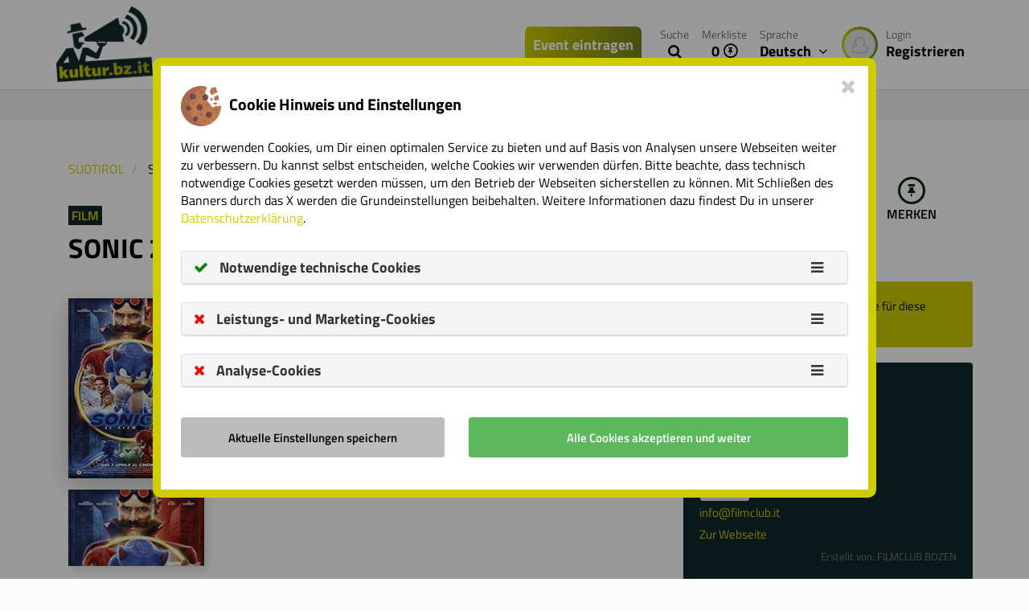

--- FILE ---
content_type: text/html; charset=UTF-8
request_url: https://kultur.bz.it/de/veranstaltung/sonic-2-il-film-e55536
body_size: 19134
content:
<!DOCTYPE html>
<html lang="de">
<head>
    <!-- Google Tag Manager -->
    <script>
        var googletag = googletag || {};
        googletag.cmd = googletag.cmd || [];
    </script>

            <script>
            window.slcdata = {
                siteid: 'SLC-SFN2YGYQ',
                ui: '713d11fa-e122-43e1-af87-feceb987c944',
                uie: null,
                lat:null,
                lng:null
            };
        </script>
        <script async src="https://stol.it/js/ads/v2/dlab.js"></script>
    
    
    <!-- End Google Tag Manager -->
    <!-- Basic Page Needs
    –––––––––––––––––––––––––––––––––––––––––––––––––– -->
        <meta name="csrf-token" content="x9gcZWD4TGmMhV0pN4hRRmxu9x6aVaquhVsaDtxt"/>
            <meta charset="utf-8">
        <meta http-equiv="Content-Type" content="text/html; charset=utf-8"/>
        <title>&#5125; Sonic 2: Il film - Meran - Alle Termine</title>
        <meta name="title" content="&#5125; Sonic 2: Il film - Meran - Alle Termine">
        <meta name="description" content="Sonic 2: Il film, Meran &#10004; Film &#10004; Alle Termine &amp; Ticketinformationen: US/JP 2022, Jeff Fowler, 122 Min. Mit Animazione. italienisch">
        <meta name="robots" content="index, follow">
        <!--awin-->
        <meta name="verification" content="f2ceb1eabb6e41bc2f7d9e64180e0f97" />
        
        <meta property="fb:app_id" content="1808192155944697"/>
        <meta property="og:type" content="website"/>
        <meta property="og:description" content="Sonic 2: Il film, Meran &#10004; Film &#10004; Alle Termine &amp; Ticketinformationen: US/JP 2022, Jeff Fowler, 122 Min. Mit Animazione. italienisch"/>
        <meta property="og:title" content=" Sonic 2: Il film - Meran - Alle Termine"/>
        <meta property="og:url" content="https://kultur.bz.it/de/veranstaltung/sonic-2-il-film-e55536"/>
        <meta property="og:locale" content="de"/>
        
        <meta property="og:image" content="https://sl-1.cdn.suedtirol.live/pics/551145/sonic_2_il_film_meran_suedtirol_l.jpg"/>
        
        <meta name="msvalidate.01" content="25A586220B50740507C8DBADF4E574A5"/>
        <meta name="google-site-verification" content="RqOlYO-87bmYR489nfy1IaQwm5kZcCbcN2E6XNWmiF0"/>
        
        
        
        
        
                                    
                                                                                                                        <link rel="alternate" hreflang="de" href="https://kultur.bz.it/de/veranstaltung/sonic-2-il-film-e55536"/>
                                                                                                        <link rel="alternate" hreflang="x-default" href="https://kultur.bz.it/de/veranstaltung/sonic-2-il-film-e55536" />
                                                                                        
                                                                                                                                                                                                        
                                                                                                                        <link rel="alternate" hreflang="it" href="https://kultur.bz.it/it/evento/sonic-2-il-film-e55536"/>
                                                                                                                                            
                                            
                                            
                                        
    <!-- Favicon
 –––––––––––––––––––––––––––––––––––––––––––––––––– -->
        <link rel="shortcut icon" href="https://cdn.suedtirol.live/kbz/assets/favicon2.ico"/>
    
    <!-- critical CSS for first render speed -->
    <style>
        @charset "UTF-8";@font-face{font-family:'Titillium Web';font-style:italic;font-weight:400;src:url(https://fonts.gstatic.com/s/titilliumweb/v9/NaPAcZTIAOhVxoMyOr9n_E7fdMbWD6xT.ttf) format('truetype')}@font-face{font-family:'Titillium Web';font-style:italic;font-weight:700;src:url(https://fonts.gstatic.com/s/titilliumweb/v9/NaPFcZTIAOhVxoMyOr9n_E7fdMbetIlDYZyZ.ttf) format('truetype')}@font-face{font-family:'Titillium Web';font-style:normal;font-weight:400;src:url(https://fonts.gstatic.com/s/titilliumweb/v9/NaPecZTIAOhVxoMyOr9n_E7fdMPmCA.ttf) format('truetype')}@font-face{font-family:'Titillium Web';font-style:normal;font-weight:600;src:url(https://fonts.gstatic.com/s/titilliumweb/v9/NaPDcZTIAOhVxoMyOr9n_E7ffBzCGItzZg.ttf) format('truetype')}@font-face{font-family:'Titillium Web';font-style:normal;font-weight:700;src:url(https://fonts.gstatic.com/s/titilliumweb/v9/NaPDcZTIAOhVxoMyOr9n_E7ffHjDGItzZg.ttf) format('truetype')}.sl-icon,button{text-transform:none}body{color:#000}.btn,.input-group-addon,img{vertical-align:middle}.clearfix:after,.container:after,.modal-footer:after,.modal-header:after,.row:after{clear:both}html{font-family:sans-serif;-ms-text-size-adjust:100%;-webkit-text-size-adjust:100%}header,nav{display:block}a{background-color:transparent;color:#cdcc00;text-decoration:none}h1{margin:.67em 0}img{border:0}textarea{overflow:auto}button,input,textarea{color:inherit;font:inherit;margin:0}.sl-icon{font-style:normal}button{overflow:visible;-webkit-appearance:button}button::-moz-focus-inner,input::-moz-focus-inner{border:0;padding:0}.btn,.form-control{background-image:none}*,:after,:before{box-sizing:border-box}html{font-size:10px}body{font-family:"Titillium Web",sans-serif;margin:0;font-size:16px;line-height:1.428571429;background-color:#fbfbfb}button,input,textarea{font-family:inherit;font-size:inherit;line-height:inherit}.list-inline>li,label{display:inline-block}.img-circle{border-radius:50%}h1,h2,h5{font-family:inherit;font-weight:700;line-height:1.1;color:inherit}h1,h2{margin-top:22px;margin-bottom:11px}p{margin:0 0 11px}h1{font-size:54px}h2{font-size:36px}h5{margin-top:11px;margin-bottom:11px;font-size:18px}.list-inline{padding-left:0;list-style:none;margin-left:-5px}.text-right{text-align:right}.btn,.input-group-addon,.text-center{text-align:center}ul{margin-top:0;margin-bottom:11px}ul ul{margin-bottom:0}.list-inline>li{padding-left:5px;padding-right:5px}.btn,label{font-weight:600}.container:after,.container:before,.row:after,.row:before{display:table;content:" "}.container{margin-right:auto;margin-left:auto;padding-left:15px;padding-right:15px}@media (min-width:1200px){.container{max-width:1170px}}.row{margin-left:-15px;margin-right:-15px}.col-lg-10,.col-lg-12,.col-md-12,.col-md-3,.col-md-6,.col-sm-12{position:relative;min-height:1px;padding-left:15px;padding-right:15px}@media (min-width:768px){.col-sm-12{float:left;max-width:100%;width:100%}}@media (min-width:992px){.col-md-12,.col-md-3,.col-md-6{float:left}.col-md-3{max-width:25%;width:100%}.col-md-6{max-width:50%;width:100%}.col-md-12{max-width:100%;width:100%}}@media (min-width:1200px){.col-lg-10,.col-lg-12{float:left}.col-lg-10{max-width:83.3333333333%;width:100%}.col-lg-12{max-width:100%;width:100%}.col-lg-offset-1{margin-left:8.3333333333%}}fieldset{padding:0;border:0;margin:0;min-width:0}.form-control{background-color:#fff;font-size:16px;display:block;width:100%;height:52px;padding:12px 15px;color:#555;border:1px solid #ccc;border-radius:4px}label{max-width:100%;margin-bottom:5px}.form-control::-moz-placeholder{color:#999;opacity:1}.form-control:-ms-input-placeholder{color:#999}.form-control::-webkit-input-placeholder{color:#999}.form-control::-ms-expand{border:0;background-color:transparent}.form-control[readonly]{background-color:#ebebeb;opacity:1}textarea.form-control{height:auto;max-width:100%;min-width:100%;width:100%;line-height:23.11px}.form-group{margin-bottom:15px}.btn{display:inline-block;margin-bottom:0;touch-action:manipulation;border:0 solid transparent;white-space:nowrap;padding:12px 35px;font-size:20px;line-height:1.428571429;border-radius:4px}.btn-default,.btn-info{border-radius:4px}.btn-default{color:#555;background-color:#fff;border-color:#ccc}.btn-primary{color:#fff;border-color:#cdcc00}.btn-info{color:#fff}.btn-xs{padding:1px 5px;font-size:15px;line-height:1.5;border-radius:3px}.fade{opacity:0}.dropdown-menu{position:absolute;top:100%;left:0;z-index:1000;display:none;float:left;min-width:160px;padding:5px 0;margin:2px 0 0;list-style:none;font-size:16px;text-align:left;background-color:#fff;border:1px solid rgba(0,0,0,.15);border-radius:4px;box-shadow:0 6px 12px rgba(0,0,0,.175);background-clip:padding-box}.input-group .form-control:not(:first-child):not(:last-child){border-radius:0}.input-group,.input-group .form-control{position:relative}.input-group{display:table;width:100%;border-collapse:separate}.input-group .form-control,.input-group-addon{display:table-cell}.input-group-addon{color:#cdcc00;font-weight:400;white-space:nowrap;width:55px;background-color:#fff;padding:12px 17.5px;font-size:16px;line-height:1;border:1px solid #ccc;border-radius:4px}.input-group .form-control:first-child{border-bottom-right-radius:0;border-top-right-radius:0}.input-group-addon:last-child{border-bottom-left-radius:0;border-top-left-radius:0;border-left:0}.tab-content>.tab-pane{display:none}.tab-content>.active{display:block}@media (min-width:992px){.navbar-fixed-top{border-radius:0}}.navbar-fixed-top{position:fixed;right:0;left:0;z-index:1030;top:0;border-width:0 0 1px}.close{float:right;font-size:24px;font-weight:700;line-height:1;color:#000;text-shadow:0 1px 0 #fff;opacity:.2}.modal{overflow:hidden;display:none}.media{margin-top:15px}.media:first-child{margin-top:0}.media,.media-body{zoom:1;overflow:visible}.media-left{padding-right:10px}.media-body,.media-left{display:table-cell;vertical-align:top}.media-middle{vertical-align:middle}header.header-c{border-bottom:1px solid #ddd}button.close{padding:0;background:0 0;border:0;-webkit-appearance:none}.modal-content{background-clip:padding-box}.modal{position:fixed;top:0;right:0;bottom:0;left:0;z-index:1050;-webkit-overflow-scrolling:touch;outline:0}.modal-footer:after,.modal-footer:before,.modal-header:after,.modal-header:before{content:" ";display:table}.modal.fade .modal-dialog{transform:translate(-50%,-100%)}.modal-dialog{position:relative;width:auto;margin:0;left:50%;top:0}.modal-header{padding:15px 15px 0}.modal-header .close{margin-top:-2px}.modal-title{margin:0;line-height:1.428571429}.modal-body{position:relative;padding:15px}.modal-footer{padding:0 15px 15px;text-align:right}.modal-footer .btn+.btn{margin-left:5px;margin-bottom:0}@media (min-width:768px){.modal-dialog{width:600px}}.fa-fw{text-align:center;width:1.2857142857em}.clearfix:after,.clearfix:before{content:" ";display:table}.pull-right{float:right!important}.hidden{display:none!important}@-ms-viewport{width:device-width}:focus{outline:0!important;box-shadow:none!important}.content-c .catblock--polaroid .catblock__wrap-text .catblock__info>li:first-child{display:block!important}.fa{display:inline-block;font:14px/1 FontAwesome;font-size:inherit;text-rendering:auto;-webkit-font-smoothing:antialiased;-moz-osx-font-smoothing:grayscale}@font-face{font-family:FontAwesome;src:url(/assets/fonts/font-awesome/fontawesome-webfont.eot?v=4.6.2);src:url(/assets/fonts/font-awesome/fontawesome-webfont.eot?v=4.6.2) format("embedded-opentype"),url(/assets/fonts/font-awesome/fontawesome-webfont.woff2?v=4.6.2) format("woff2"),url(/assets/fonts/font-awesome/fontawesome-webfont.woff?v=4.6.2) format("woff"),url(/assets/fonts/font-awesome/fontawesome-webfont.ttf?v=4.6.2) format("truetype"),url(/assets/fonts/font-awesome/fontawesome-webfont.svg?v=4.6.2) format("svg");font-weight:400;font-style:normal}.fa-3x{font-size:3em}.fa-spin{animation:2s linear infinite fa-spin}@keyframes fa-spin{0%{transform:rotate(0)}100%{transform:rotate(359deg)}}.fa-times:before{content:""}.fa-calendar:before{content:""}.fa-angle-down:before{content:""}.fa-circle-o-notch:before{content:""}.input-group .form-control{z-index:2;float:left;width:100%;margin-bottom:0;line-height:normal}.rot-180{display:inline-block;transform:rotate(180deg)}@font-face{font-family:kulturbz-font;src:url(/assets/fonts/kulturbz-font.eot?u852ns);src:url(/assets/fonts/kulturbz-font.eot?u852ns) format("embedded-opentype"),url(/assets/fonts/kulturbz-font.ttf?u852ns) format("truetype"),url(/assets/fonts/kulturbz-font.woff?u852ns) format("woff"),url(/assets/fonts/kulturbz-font.svg?u852ns) format("svg");font-weight:400;font-style:normal}.sl-icon{font-family:kulturbz-font!important;speak:none;font-weight:400;font-variant:normal;line-height:1;-webkit-font-smoothing:antialiased;-moz-osx-font-smoothing:grayscale}.sl-icon.is-empty{color:#000}.sl-icon.k-icon-arrow-right:before{content:"\e909"}.sl-icon.k-icon-search:before{content:"\e90a"}.sl-icon.k-icon-pin-circle:before{content:"\e90e"}.btn-search-delete{position:absolute;top:3px}.btn-search-delete__where{right:8%}.btn-search-delete__when{right:35%}.btn-search-delete i.fa{background-color:#132829;width:17px;height:17px;border-radius:3px;color:#cdcc00}.btn-primary{border-radius:23px;font-weight:700;background:#cdcc00;text-transform:uppercase;border-bottom:2px solid #90a245}.btn-info{background-color:#3d7e82;border-color:#3d7e82}.list-inline{margin-bottom:5px}.form--search .form-control[readonly=readonly],.form--search .form-control[readonly]{background-color:#fff!important}@media (max-width:991px){h2{font-size:26px}.form--search{padding:0 10px}}.form-control{line-height:normal!important}.modal-content{position:relative;border:5px solid #cdcc00;background-color:#fff;outline:0;box-shadow:0 0 20px #aaa;border-radius:10px;padding:10px}.modal-content .modal-title{font-weight:700;font-size:20px}#wrapper{position:relative;background-color:#fff}#wrapper #langNavigation{position:relative}#wrapper #langNavigation .dropdown-menu{background-color:#444243;min-width:auto!important;width:auto;top:calc(100% - 1px);border-bottom:0}#wrapper #langNavigation .dropdown-menu ul{list-style:none;padding-left:0}#wrapper #langNavigation .dropdown-menu ul li{border-top:1px solid #555}#wrapper #langNavigation .dropdown-menu ul li a{padding:15px;display:block;color:#fff}#wrapper #loginNavigation{position:relative;float:left}#wrapper #loginNavigation .avatar-border::after{background:linear-gradient(to right,#cdcc00,#75841c);content:'';border-radius:50%;width:45px;height:45px;display:block}#wrapper #loginNavigation .avatar-border .img-circle{border:3px solid transparent}#wrapper #loginNavigation .media-left{padding-right:5px}#wrapper #loginNavigation .media-body{width:auto;vertical-align:top;padding-left:5px}@media (max-width:1199px){#wrapper #loginNavigation .media-body{padding-left:0}#wrapper #loginNavigation>a img{width:45px;height:45px}}#wrapper #loginNavigation>a{float:left;padding-left:10px;padding-right:10px}#wrapper #loginNavigation>a img{position:absolute;top:50%;transform:translate(0,-50%)}.page-c{position:relative;overflow-x:hidden;left:0}header.header-c{width:100%;top:0;left:0;background-color:#fff;z-index:901;text-align:center}header.header-c .logo-wrap{text-align:left}header.header-c #logo{max-width:120px;width:100%;height:auto;padding-top:8px;min-width:100px}header.header-c #metaNavigation{margin-top:0;text-align:left}header.header-c #metaNavigation>ul{list-style:none;margin-bottom:0;margin-left:0;padding-left:0}header.header-c #metaNavigation>ul>li{float:left}header.header-c #metaNavigation>ul>li a.btn-header{padding:33px 8px;font-size:1.1em;display:inline-block;position:relative;color:#000;font-weight:700}header.header-c #metaNavigation>ul>li a.btn-header--green{background-image:linear-gradient(to right,#cdcc00 0,#75841c 100%);padding:10px;margin-top:33px;color:#fff;border-radius:7px;margin-right:15px;margin-left:15px}header.header-c #metaNavigation>ul>li a.btn-header--green--newsletter{margin-right:0}header.header-c #metaNavigation>ul>li a.btn-header .is-title{display:block;margin-bottom:-2px;color:#6c6f85;font-size:14px;font-weight:400}header.header-c #metaNavigation>ul>li a.btn-header .is-heart{color:#cdcc00;margin-left:5px}header.header-c #metaNavigation>ul>li a.btn-header .is-arrow{margin-left:5px}header.header-c .nav__dropdown{width:61%;z-index:800;margin-top:-1px;border:0;padding:0;left:inherit;color:#fff;font-weight:600;border-radius:0;box-shadow:0 5px 10px rgba(0,0,0,.2)}.content-c .search-field-query,.content-c .search-field-when{width:33%!important;line-height:26px!important}.content-c{padding-top:109px;max-width:100%;overflow:hidden;position:relative;margin:0 auto}.content-c .search-field-when{background-color:#fff}.content-c .search-field-position{width:27%!important;line-height:26px!important}.content-c .catblock--polaroid{margin-bottom:20px}.content-c .catblock--polaroid .catblock__wrap-img{width:calc(100% + 2);position:relative;margin:-1px -1px 0}.content-c .catblock--polaroid .catblock__wrap-img.catblock--cover{height:240px;overflow:hidden;background-repeat:no-repeat;background-position:center;background-size:cover;box-shadow:5px 5px 10px #ddd}@media (max-width:767px){h2{font-size:24px}header.header-c #logo{max-width:80px;min-width:30px;padding-bottom:0;margin-left:0}.content-c .catblock--polaroid{margin:0}.content-c .catblock--polaroid .catblock__wrap-img.catblock--cover{height:180px}}.content-c .catblock--polaroid .catblock__wrap-img .catblock--cover-link,.content-c .catblock--polaroid .catblock__wrap-img.catblock--cover .catblock--cover-link{display:block;position:absolute;top:0;left:0;width:100%;height:100%}.content-c .catblock--polaroid .catblock__wrap-img:before{content:'';position:absolute;width:100%;height:100%;top:0;left:0}.content-c .catblock--polaroid .catblock__wrap-img .catblock__overlay{position:absolute;right:-2px;top:13px;z-index:1}.content-c .catblock--polaroid .catblock__wrap-img .catblock__overlay>a{float:right;text-decoration:none}.content-c .catblock--polaroid .catblock__wrap-img .catblock__overlay>a>i{border-radius:50%;box-shadow:inset 0 0 32px #000}.content-c .catblock--polaroid .catblock__wrap-img .catblock__overlay a{color:#fff}.content-c .catblock--polaroid .catblock__wrap-img .catblock__overlay a i{margin-right:15px;font-size:32px}.content-c .catblock--polaroid .catblock__wrap-text{width:100%;z-index:302;padding:15px 0 10px}.content-c .catblock--polaroid .catblock__wrap-text a.catblock__headline-link{color:#052600;margin-top:0;margin-bottom:5px;font-weight:700;font-size:20px;display:block}@media (max-width:991px){.content-c .catblock--polaroid .catblock__wrap-text{padding-top:10px}.content-c .catblock--polaroid .catblock__wrap-text .catblock__info{font-size:15px}.content-c .catblock--polaroid .catblock__wrap-text a.catblock__headline-link{font-size:18px;line-height:22px;margin-bottom:0}}.content-c .catblock--polaroid .catblock__wrap-text .is-category{display:inline-block}.content-c .catblock--polaroid .catblock__wrap-text .is-category.type{color:#cdcc00;text-transform:uppercase;font-weight:600;padding-right:4px;padding-left:4px;background-color:#132829}.content-c .catblock--polaroid__small{width:200px}.content-c .catblock--polaroid__small .catblock__wrap-img.catblock--cover{height:200px}.content-c .catblock--polaroid__small .catblock__wrap-text .is-category.type{font-size:14px}.content-c .catblock--polaroid__small .catblock__wrap-text a.catblock__headline-link{font-size:18px;line-height:20px}.content-c .content-c__image{height:400px;background-position:center;background-size:100%;background-repeat:no-repeat;color:#fff;text-align:center;position:relative;overflow:visible}@media (max-width:767px){.content-c .catblock--polaroid .catblock__wrap-text .is-category{font-size:14px}.content-c .content-c__image{height:280px;padding-bottom:90px;background-size:cover}}@media (min-width:768px) and (max-width:991px){.content-c .content-c__image{height:300px;padding-bottom:75px}}.content-c .content-c__image h1{padding-top:8%;margin-bottom:0;text-shadow:0 0 10px #000}.content-c .content-c__image p{margin-top:0;font-weight:700;font-size:26px;text-shadow:0 0 10px #000}.content-c .content-c__tabs{position:relative;z-index:100;margin-bottom:2em}@media (max-width:767px){.content-c .content-c__image p{font-size:1em!important}.content-c .content-c__tabs .container{padding-left:0;padding-right:0}}.content-c .content-c__tabs .search-helper-container{padding:10px;background-color:#fff;box-shadow:0 0 8px 5px #0005e;margin-left:6px;border-radius:0 0 4px 4px;position:absolute;z-index:999;-webkit-touch-callout:none}.content-c .content-c__tabs .search-helper-container .tags{display:flex;flex-wrap:wrap}.content-c .content-c__tabs .search-helper-container .tags>div{margin-top:10px}.content-c .content-c__tabs .search-helper-container .tags .tag{text-transform:uppercase;font-weight:600;background:#132829;color:#cdcc00;display:inline;border-radius:2px;margin-top:5px;margin-left:10px;padding-left:15px;padding-right:15px}.content-c .content-c__tabs .search-helper-container .position{color:#052600;display:flex;flex-wrap:wrap}.content-c .content-c__tabs .search-helper-container .position .region-tag,.content-c .content-c__tabs .search-helper-container .position a{text-transform:uppercase;font-weight:600;background:#132829;color:#cdcc00;display:inline;border-radius:2px;margin-top:5px;padding-left:15px;padding-right:15px;margin-left:3px}.content-c .content-c__tabs .search-helper-container .position .input-group{border:3px solid #052600;border-radius:4px;color:#052600;font-weight:600}.content-c .content-c__tabs .search-helper-container .position .input-group input{text-transform:uppercase}.content-c .content-c__tabs .search-helper-container .position .input-group .input-group-addon{border:1px solid #052600;border-radius:0;margin-bottom:16px;color:#052600;background-color:#cdcc00}.content-c .content-c__tabs .search-helper-container .position .input-group .input-group-addon .city-loader-container .fa{font-size:15px}.content-c .content-c__tabs .search-helper-container .position h5{border-bottom:1px solid #052600;margin-bottom:5px;text-align:left;width:100%}.content-c .content-c__tabs .search-helper-container .when .is-datepickerFromTo{color:#052600;text-align:left}.content-c .content-c__tabs .search-helper-container .when .pick-range{text-transform:uppercase;color:#052600;font-weight:700;margin-left:7px;text-align:left}.content-c .content-c__tabs .search-helper-container .when .btn-change-date{text-transform:uppercase;font-weight:600;background:#132829;color:#cdcc00;display:inline;border-radius:2px;margin-top:5px;padding-left:13px;padding-right:13px;margin-left:1px}.content-c .content-c__tabs .search-helper-container .when .input-daterange input{width:50%}.content-c .content-c__tabs .search-helper-container .when .input-daterange #dateFrom{border:3px solid #052600;border-radius:4px 0 0 4px;border-right:1.5px solid #052600;color:#052600;font-weight:600}.content-c .content-c__tabs .search-helper-container .when .input-daterange #dateTo{border:3px solid #052600;border-left:1.5px solid #052600;border-right:1.5px solid #052600;color:#052600;font-weight:600}.content-c .content-c__tabs .search-helper-container .when .input-daterange .input-group-addon{border:3px solid #052600;border-radius:0 4px 4px 0;border-left:1.5px solid #052600;margin-bottom:16px;color:#052600;background-color:#cdcc00}.content-c .content-c__tabs .tab-content{background-color:#fff;border-radius:7px;padding:7px 9px 7px 26px;border:6px solid #052600;box-shadow:0 0 7px 1px #78984b}.content-c .content-c__tabs .tab-content form .btn-search{height:77px;position:absolute;top:-11px;right:0;border-radius:71%;width:77px;padding:0;color:#ececec;text-transform:uppercase;background-image:radial-gradient(#cdcc00,#75841c);border:6px solid #052600;box-shadow:0 0 7px 1px #78984b;z-index:1001}.content-c .content-c__tabs .tab-content form .btn-search .k-icon-search{color:#052600;font-size:30px}.content-c .content-c__tabs .tab-content form input[type=text]{float:left;border:0;border-radius:0;display:inline;width:45%;text-transform:uppercase;font-size:16px;font-weight:600;padding:0 10px;height:30px!important}@media (max-width:767px){.content-c .content-c__tabs .tab-content{border-bottom:1px solid #666}.content-c .content-c__tabs .tab-content form input[type=text][name="q"]{border-right:0;display:inline}}.content-c .content-c__tabs .tab-content form input[type=text].search-field-when{border-right:1px solid #666;border-left:1px solid #666}.content-c .content-c__tabs .tab-content form input[readonly=readonly],.content-c .content-c__tabs .tab-content form input[readonly]{background-color:#fff!important}.content-c .content-c__tabs .tab-content form fieldset{min-height:25px;padding:0}.content-c .content-c__category .container{margin-top:60px}.content-c .content-c__category .container:first-child{margin-top:0}.content-c .content-c__category>div>.row{margin-top:30px}@media (max-width:767px){.content-c .content-c__tabs .tab-content form input[type=text].search-field-when{border-right:0;display:inline}.content-c .content-c__tabs .tab-content form input[type=text]{width:inherit;padding:4px 0 0 5px}.content-c .content-c__category{padding:20px 0 0}.content-c .content-c__category>div>.row{margin-top:-15px}}.content-c .content-c__category>div>.row:nth-child(1){margin-top:0}.content-c .content-c__category .category__head--wrap{display:block;padding-bottom:20px;margin-left:10px}.content-c .content-c__category .category__head--wrap h2{text-transform:uppercase;font-weight:600;background-color:#132829;padding-bottom:0!important;color:#cdcc00!important;padding:0;line-height:33px;box-shadow:10px 0 0 #132829,-10px 0 0 #132829}.content-c .content-c__category .category__head--wrap h2:before{content:' ';display:block}.content-c .content-c__category .category__head h2{margin-top:0;text-transform:uppercase;font-weight:700;padding-bottom:10px;display:inline;color:#75841c}.content-c .content-c__category .category_scrollcontainer{overflow-x:hidden;overflow-y:hidden;-ms-overflow-style:none;-webkit-overflow-scrolling:touch}.content-c .content-c__category .category_scrollcontainer::-webkit-scrollbar{display:none}.content-c .content-c__category .category_scrollarea{display:inline-flex}.content-c .content-c__category .category_scrollbox{min-width:232px;display:inline-block;white-space:initial}.content-c .content-c__category{margin-top:20px;padding:20px 0;position:relative}.content-c .content-c__category--highlights-day{margin-top:0;padding-top:40px}.content-c .content-c__category .scroll-to{display:inline-block;margin:0;position:absolute;top:194px;font-size:52px;color:#052600}.content-c .content-c__category .scroll-to.disabled{color:#d4d3d3}.content-c .content-c__category .scroll-to.scroll-left{left:191px}.content-c .content-c__category .scroll-to.scroll-right{right:191px}body.page-front{background-color:#ececec}body.page-front .content-c{max-width:100%;border:0}body.page-front .content-c__image{height:calc(90vh - 209px);min-height:360px;background:center/cover no-repeat #fff;max-height:400px}@media (max-width:767px){.content-c .content-c__category .category_scrollcontainer{overflow-x:scroll}body.page-front .content-c__image:before{content:'';position:absolute;width:100%;height:100%;left:0;top:0}body.page-front .content-c__image{min-height:inherit;height:70px;background-size:cover;padding-bottom:0}body.page-front .content-c__image h1{padding-top:0;font-size:1.4em!important}.content-c .search-field-position,.content-c .search-field-query,.content-c .search-field-when{width:100%!important}}@media (min-width:768px) and (max-width:991px){body.page-front .content-c__image{min-height:400px;max-height:450px}}body.page-front .content-c__image h1{margin-bottom:10px}@media (max-width:991px){.content-c .content-c__tabs .tab-content form fieldset{min-height:inherit;padding-left:15px}.content-c .content-c__category .category__head--wrap h2{line-height:33px}.content-c .content-c__category .category_scrollbox{width:75vw}.content-c .content-c__category{padding:0}::-webkit-scrollbar{width:0;height:0}::-webkit-scrollbar-thumb{background-color:transparent}body.page-front .content-c__image h1{font-size:2.5em}}.media-body{width:100%}    </style>
    
        <!-- CSS -->
        <link rel="preload" href="/build/assets/stylesheets/sl-9b447dfae5.css" as="style">
        <link rel="stylesheet" href="/build/assets/stylesheets/sl-9b447dfae5.css">

        
    
    

    </head>
<body class="nojQuery page-default">

<!-- Google Tag Manager (noscript) -->
<noscript>
<iframe src="https://www.googletagmanager.com/ns.html?id=GTM-54TM9M" height="0" width="0"
        style="display:none;visibility:hidden"></iframe>
</noscript>
<!-- End Google Tag Manager (noscript) -->
<div id="wrapper">
<!-- start:Page -->
<div class="page-c page-content-wrapper">


    <header class="header-c navbar-fixed-top">
    <div class="container">
        <div class="clearfix">
            
            <!--<nav id="mainNavigation" class="nav pull-left js-nav-collapse hidden-xs hidden-sm">
                <ul class="nav__list list-inline">
                                    </ul>
            </nav>-->

            <div class="pull-right">

                <nav id="metaNavigation" class="pull-right">
                    <ul>
                        <li>
                            <a href="https://kultur.bz.it/de/partner/registrieren" class="btn-header btn-header--green text-center">Event eintragen</a>
                        </li>
                                                <li>
                            <a href="#" id="searchOpenDesktop" class="btn-header text-center"><span
                                        class="is-title">Suche</span> <i class="fa fa-search"
                                                                                              aria-hidden="true"></i></a>
                        </li>
                                                <li>
                            <a href="https://kultur.bz.it/de/merkliste"
                               class="btn-header text-center">
                                <span class="is-title">Merkliste</span>
                                <span class="is-number guidebookCountDesktop">0</span><span
                                        class="is-heart"><i
                                            class="sl-icon  k-icon-pin-circle is-empty"
                                            aria-hidden="true"></i></span>
                            </a>
                        </li>
                        <li>
                            <nav id="langNavigation">
                                <a href="#" class="btn-header" data-toggle="dropdown" aria-haspopup="true"
                                   aria-expanded="false">
                                  <span class="is-title">
                                      Sprache
                                  </span>
                                    <span class="is-number">
                                      Deutsch <span class="is-arrow"><i
                                                    class="fa fa-angle-down" aria-hidden="true"></i></span>
                                  </span>
                                </a>
                                <div class="nav__dropdown dropdown-menu">
                                    <ul>
                                                                                                                                
                                                                                                                                                                                                                                                                                <li><a href="https://kultur.bz.it/en/event/sonic-2-il-film-e55536">English</a>
                                                    </li>
                                                                                                                                        
                                                                                                                                                                                                                                                                                <li><a href="https://kultur.bz.it/it/evento/sonic-2-il-film-e55536">Italiano</a>
                                                    </li>
                                                                                                                                        
                                                                                                                             </ul>
                                </div>
                            </nav>
                        </li>
                        <li>
                            <nav id="loginNavigation">
        <a href="https://kultur.bz.it/de/login"
           class="btn-header">
            <div class="media">
                <div class="media-left media-middle avatar-border">
                    <img src="https://sl-3.cdn.suedtirol.live/assets/avatarplaceholder.png" alt="" width="45"
                         height="45" class="img-circle" id="navProfilePicture"/>
                </div>
            <div class="media-body">
                    <span class="is-title">Login</span>
                    <span class="is-number">Registrieren</span>
                </div>
            </div>
        </a>
    </nav>
                        </li>
                    </ul>
                </nav>
            </div>

            
            <div class="logo-wrap">
                <a href="https://kultur.bz.it/de" id="wrapLogoLink">
                                            <img src="https://cdn.suedtirol.live/assets/logo/kbzlogo.png" alt="Logo" id="logo">
                                    </a>
            </div>

        </div>
    </div>
</header>

    
    
    <div class="content-c" id="content">
    <div class="container">

                    </div>
            <div class="event-wrapper" >
    <meta itemprop="url" content="https://kultur.bz.it/de/veranstaltung/sonic-2-il-film-e55536">

    <div class="content-c__image content-c__image--small__wide hidden" id="mainSearchBoxContainer" style="background-image: url('https://sl-2.cdn-stg.suedtirol.live/gallery/207436/20180703121458_207436.jpg')">
        <div class="container" style="position: relative; z-index: 100">
            <div class="row">
                <div class="col-lg-12">
                    <br>
                    <!-- start:Content Tabs -->
                    <span class="desktop-search-input-group"></span>
<div class="content-c__tabs">
    <div class="container">
        <div class="row">
            <div class="col-lg-10 col-lg-offset-1">
                <div id="my-tab-content" class="tab-content">

                    <div class="tab-pane active" id="touren-aktivitaeten">
                        <form class="row form form--search" method="get" action="https://kultur.bz.it/de/suche" name="search-box">
                            <input type="hidden" class="form-control" name="class" required value="10"/>
                            <fieldset class="col-md-12 col-sm-12">
                                <input type="text" class="form-control search-field-query" name="q" value=""
                                       placeholder="Was?" autocomplete="off"/>
                                <input type="text" class="form-control search-field-when" readonly="" value=""
                                       placeholder="Wann?" autocomplete="off"/>
                                 <span class="btn-search-delete btn-search-delete__when hidden"><i class="fa fa-times" aria-hidden="true"></i></span>
                                
                                <input type="text" class="form-control search-field-position"
                                       id="searchFieldPosition"
                                       placeholder="Wo?" readonly="readonly" autocomplete="off"/>
                                       <input type="hidden" name="position" id="position" value="">
                                <span class="btn-search-delete btn-search-delete__where hidden"><i class="fa fa-times" aria-hidden="true"></i></span>
                            </fieldset>
                            <fieldset>
                                <button type="submit" class="btn btn-search"><span class="sl-icon k-icon-search"></span></button>
                            </fieldset>

                            
                        </form>
                        
                    </div>
                </div>
                <div class="col-md-6 search-helper-container hidden">
    <div class="tags hidden">
                   <div class="tag" role="button" data-type-id="20006">Ausstellungen</div>
                   <div class="tag" role="button" data-type-id="20010">Essen &amp; Trinken</div>
                   <div class="tag" role="button" data-type-id="20008">Feste</div>
                   <div class="tag" role="button" data-type-id="20007">Film</div>
                   <div class="tag" role="button" data-type-id="20011">Führung</div>
                   <div class="tag" role="button" data-type-id="905020704">Kabarett &amp; Comedy</div>
                   <div class="tag" role="button" data-type-id="20013">Kurse &amp; Workshops</div>
                   <div class="tag" role="button" data-type-id="20005">Literatur</div>
                   <div class="tag" role="button" data-type-id="20002">Musik &amp; Konzerte</div>
                   <div class="tag" role="button" data-type-id="20015">Märkte &amp; Messen</div>
                   <div class="tag" role="button" data-type-id="20009">Nightlife</div>
                   <div class="tag" role="button" data-type-id="21309">Sonstiges</div>
                   <div class="tag" role="button" data-type-id="20014">Sport &amp; Freizeit</div>
                   <div class="tag" role="button" data-type-id="20003">Tanz</div>
                   <div class="tag" role="button" data-type-id="20004">Theater</div>
                   <div class="tag" role="button" data-type-id="20012">Vorträge &amp; Tagungen</div>
            </div>
    <div class="when hidden">
        <div class="row">
            <div class="col-md-12">
                <div class="pick-range">Zeitraum wählen</div>
            </div>
        </div>
        <div class="row">
            <div class="col-md-12">
                <div class="btn btn-xs btn-info btn-change-date"
                data-date-start="01.02.2026" data-date-end="01.02.2026">heute</div>
                <div class="btn btn-xs btn-info btn-change-date"
                data-date-start="02.02.2026" data-date-end="02.02.2026">Morgen</div>
                <div class="btn btn-xs btn-info btn-change-date"
                                                            data-date-start="01.02.2026"
                        data-date-end="01.02.2026"
                                    >Wochenende</div>
                <div class="btn btn-xs btn-info btn-change-date"
                data-date-start="01.02.2026" 
                data-date-end="08.02.2026">7 Tage</div>
                <div class="btn btn-xs btn-info btn-change-date"
                data-date-start="01.02.2026"
                data-date-end="03.03.2026">30 Tage</div>
            </div>
        </div>
        <div class="row">
            <div class="col-md-12">
                <fieldset>
                    <div class="row">
                        <div class="col-lg-12">
                            <div class="form-group is-datepickerFromTo">
                                <label>&nbsp;</label>
                                <div class="input-group date input-daterange" id="dateFromTo">
                                    <input type="text" class="form-control" name="dateFrom" data-followed-by="#dateTo" id="dateFrom" placeholder="Von" readonly="">
                                    <input type="text" class="form-control" name="dateTo" value="" id="dateTo" placeholder="Bis" readonly="">
                                    <span class="input-group-addon">
                                                                <i class="fa fa-calendar" aria-hidden="true"></i>
                                                            </span>
                                </div>
                            </div>
                        </div>
                    </div>
                </fieldset>
            </div>
        </div>
    </div>
    <div class="position hidden">
                                <h5>Südtirol</h5>
        <span class="region-tag" data-id="-1" data-county-id="1">Ganz Südtirol</span>
                <span class="region-tag" data-id="1003">Bozen &amp; Umgebung</span>
                <span class="region-tag" data-id="1007">Meran &amp; Umgebung</span>
                <span class="region-tag" data-id="1004">Eisacktal</span>
                <span class="region-tag" data-id="1010">Pustertal - Kronplatz</span>
                <span class="region-tag" data-id="1016">Seiser Alm - Schlerngebiet</span>
                <span class="region-tag" data-id="1018">Südtiroler Unterland</span>
                <span class="region-tag" data-id="1022">Vinschgau</span>
                <span class="region-tag" data-id="1023">Wipptal</span>
        
        <h5>Suchen</h5>
        <div class="input-group">
            <input type="text" class="search-field-city form-control" name="p_t">
            <span class="input-group-addon city-search-group hidden" id="basic-addon"><span class="sl-icon k-icon-search city-autocomplete-search"></span><span class="city-loader-container hidden loader">
           <i class="fa fa-circle-o-notch fa-spin fa-3x fa-fw"></i>
        </span></span>
        </div>
        
    </div>
</div>
            </div>
            
        </div>
    </div>
</div>


                    <!-- end:Content Tabs -->
                </div>
            </div>
        </div>
    </div>



    
    
            <div class="content-c__content is-grey">
            <div class="container">
                <div class="row">
                    <div class="col-xs-12">
                        <div class="page-banner text-center">
                            <div id='div-gpt-ad-1536057764968-0'>

</div>

                        </div>
                    </div>
                </div>
            </div>
        </div>
    

    
    <div class="content-c__content">
        <div class="container">
            <div class="row">
                <div class="col-sm-8">
                    <div class="content-c__wrapper mb-0 pb-0">
                        <!-- start:Content Header -->
                        <div class="content-c__header py-0">

                                <!-- start:Breadcrumb -->
                                <!-- start:Popup -->
<div class="modal fade" id="shareModal" tabindex="-1" role="dialog" aria-labelledby="shareHeadline">
    <div class="modal-dialog" role="document">
        <div class="modal-content">
            <div class="modal-header">
                <button type="button" class="close" data-dismiss="modal" aria-label="Close">
                    <span aria-hidden="true">&times;</span>
                </button>
                <p class="modal-title" id="guidebookAddHeadline">Teile den Link mit Deinen Freunden</p>
            </div>
            <div class="modal-body">
                <div class="sideBlock">
                    <div class="sideBlock__wrap-content">
                        <ul class="list-inline social-menu" style="text-align: left;">
                            <li style="padding-left: 0;">
                                <a href="https://www.facebook.com/sharer/sharer.php?u=https%3A%2F%2Fkultur.bz.it%2Fde%2Fveranstaltung%2Fsonic-2-il-film-e55536"
                                   onclick="SLWeb.Events.log(210, 55536, 'events', 'FACEBOOK', 'SHARE')"
                                   target="_blank" class="btn btn-default btn-social btn-social--facebook"><i class="fa fa-facebook"
                                                                                                              aria-hidden="true"></i></a>
                            </li>
                            <li style="padding-left: 0;">
                                <a href="https://x.com/intent/tweet?url=https%3A%2F%2Fkultur.bz.it%2Fde%2Fveranstaltung%2Fsonic-2-il-film-e55536"
                                   onclick="SLWeb.Events.log(211, 55536, 'events', 'TWITTER', 'SHARE')"
                                   target="_blank" class="btn btn-default btn-social btn-social--twitter"> <svg xmlns="http://www.w3.org/2000/svg" width=25 height=20 viewBox="0 0 512 512"><!--!Font Awesome Free 6.5.2 by @fontawesome - https://fontawesome.com License - https://fontawesome.com/license/free Copyright 2024 Fonticons, Inc.--><path d="M389.2 48h70.6L305.6 224.2 487 464H345L233.7 318.6 106.5 464H35.8L200.7 275.5 26.8 48H172.4L272.9 180.9 389.2 48zM364.4 421.8h39.1L151.1 88h-42L364.4 421.8z"/></svg></a>
                            </li>
                            <li style="padding-left: 0;">
                                <a href="mailto:?subject=Dir%20wurde%20empfohlen%3A%20Sonic%202%3A%20Il%20film&amp;body=https%3A%2F%2Fkultur.bz.it%2Fde%2Fveranstaltung%2Fsonic-2-il-film-e55536%0A--%0AGesendet%20via%20https%3A%2F%2Fkultur.bz.it%20-%20S%C3%BCdtirols%20gr%C3%B6%C3%9Fter%20und%20beliebtester%20Veranstaltungskalender"
                                   onclick="SLWeb.Events.log(220, 55536, 'events', 'EMAIL', 'SHARE')"
                                   class="btn btn-default btn-social btn-social--mail"><i class="fa fa-envelope-o"
                                                                                          aria-hidden="true"></i></a>
                            </li>
                            <li style="padding-left: 0;">
                                <a href="whatsapp://send?text=Hi%2C+schau+Dir+das+mal+an%3A+https%3A%2F%2Fkultur.bz.it%2Fde%2Fveranstaltung%2Fsonic-2-il-film-e55536"
                                   onclick="SLWeb.Events.log(219, 55536, 'events', 'WHATSAPP', 'SHARE')"
                                   target="_blank" class="btn btn-default btn-social btn-social--whatsapp"><i class="fa fa-whatsapp"
                                                                                                              aria-hidden="true"></i></a>
                            </li>
                        </ul>
                    </div>
                </div>
            </div>
        </div>
    </div>
</div>
<!-- end:Popup --><div class="row">
    <div class="col-xs-12">
        <ol class="breadcrumb" itemscope itemtype="http://schema.org/BreadcrumbList">
                                                    <li itemprop="itemListElement" itemscope itemtype="http://schema.org/ListItem">
                    <a href="https://kultur.bz.it/de" itemprop="item">Südtirol</a>
                    <meta itemprop="name" content="Südtirol">
                    <meta itemprop="position" content="1" />
                </li>
                                                <li>
                Sonic 2: Il film
            </li>
        </ol>
    </div>
</div>
                                 <div class="row">
                                    <div class="col-xs-12">
                                                                            <span class="kbz-label kbz-label-dark kbz-label-xl">Film</span>
                                                                                                                  </div>
                                </div>
                                <!-- end:Breadcrumb -->
                                <div class="row">
                                    <div class="col-xs-12">
                                        <div class="avatarBlock media">
                                            <div class="media-body media-middle">
                                                <h1 class="media-heading"  itemprop="name">
                                                    Sonic 2: Il film
                                                </h1>
                                                                                                                                                                                            </div>
                                        </div>
                                    </div>
                                </div>

                        </div>
                        <!-- end:Content Header -->
                    </div>
                </div>
                <div class="col-sm-4">
                    <div class="content-c__wrapper">
                        <!-- start:Content Header -->
                        <div class="content-c__header ">
                            <div class="container">
                                <div class="small-button "
    data-modal-enabled=&quot;false&quot;
    data-modal-disabled-text="event.nomoreDatesModal"
    onclick="event.preventDefault(); STL.guidebook.modal(7, 55536, this,  )">
        <div class="icon icon--guidebook">            
            <i class="sl-icon  k-icon-pin" aria-hidden="true"></i>
        </div>
        Merken
    </div>
    <div class="small-button"  data-toggle="modal" data-target="#shareModal">
        <div class="icon">
            <i class="sl-icon k-icon-share"></i>

        </div>
        Teilen    </div>
                            </div>
                        </div>
                    </div>
                </div>
            </div>
        </div>
    </div>
    <!-- start:Content Content -->
    <div class="content-c__content">
        <div class="container">
            <div class="row">
                <div class="col-md-8">
                    <div class="content-c__wrapper my-0">
                        
                        <!-- start: Image Gallery -->
                        <div class="row">
                            <div class="col-xs-12">
                                                                    <ul class="list-unstyled row galBlock">
                        <li class="col-xs-12">
                <a href="https://sl-1.cdn.suedtirol.live/pics/551145/sonic_2_il_film_meran_suedtirol_l.jpg?v=20220419015755" data-fancybox="images" data-fancybox-group="thumb"
                   data-caption=" &copy; Filmclub" data-id="55536" data-classid="7" data-imageid="551145">
                                       <img src="https://sl-1.cdn.suedtirol.live/pics/551145/sonic_2_il_film_meran_suedtirol_l.jpg?v=20220419015755" class="portrait-pic">
                                      </a>
                
                <meta itemprop="image" content="https://sl-1.cdn.suedtirol.live/pics/551145/sonic_2_il_film_meran_suedtirol_l.jpg?v=20220419015755"></meta>
            </li>

                                <li class="col-sm-3">
                <a href="https://sl-1.cdn.suedtirol.live/pics/551145/sonic_2_il_film_meran_suedtirol_l.jpg?v=20220419015755"
                  data-fancybox="images"
                  data-fancybox-group="thumb"
                  data-id="55536"
                  data-caption=" &copy; Filmclub" 
                  data-imageid="551145"
                  data-classid="7">
                  <span class="galBlock__wrap-img"
                          style="background-image: url(https://sl-1.cdn.suedtirol.live/pics/551145/sonic_2_il_film_meran_suedtirol_s.jpg?v=20220419015755);">
                                                      </span>
                  </a>
                
            </li>
                            
</ul>
                                                            </div>
                        </div>
                        <!-- end: Image Gallery -->
                                
                        

                                                    <p itemprop="description" class="teaser">
                                <b>
                                    US/JP 2022, Jeff Fowler, 122 Min. Mit Animazione. italienisch
                                </b>
                            </p>
                        
                                                    <div id="description" itemprop="description">
                                Secondo capitolo dedicato al porcospino blu dotato di una velocità supersonica. Dopo essersi stabilito a Green Hills, è giunta l'ora per Sonic di iniziare una nuova vita. Ma una nuova sfida manda in fumo i progetti di tranquillità. Il Dr. Robotnik è tornato, deciso a trovare uno smeraldo che ha il potere di distruggere la civiltà. Sonic può contare su un nuovo compagno d'avventura, Tails, capace di volare ed esperto pilota. Insieme si mettono in viaggio per trovare lo smeraldo prima che cada nelle mani sbagliate.<br />
<br />
<a href="https://www.filmclub.it/wp-content/uploads/2022/01/IC-Tutti.png"><img class="alignnone wp-image-9213" src="https://www.filmclub.it/wp-content/uploads/2022/01/IC-Tutti-300x300.png" alt="" width="35" height="35" /></a>
                            </div>
                        
                        
                        
                                
        
                        
                                                    <h3>Videos des Events</h3>

<ul class="list-unstyled row galBlock galBlock--video">
            <li class="col-sm-4">
            <a class="fancybox-media"  data-fancybox="videos" href="https://www.youtube.com/watch?v=tB8o44F0x2s"
               onclick="SLWeb.Events.log(215, 55536, 'events', 'Video', 'CLICK',function(){},{media_id:552405})"
               target="_blank">
              <span class="galBlock__wrap-img is-overlay" style="background-image: url(https://i3.ytimg.com/vi/tB8o44F0x2s/mqdefault.jpg);"></span>
              <span class="galBlock__wrap-text">
                <span>
                  <i class="icon ico-play"></i>
                </span>
              </span>
            </a>
        </li>
    </ul>
                        
                        
                        </br>
                    </div>
                </div>
                <div class="col-md-4 sidebar-c">
                    <div id="sidebar">

                        <div class="sideBlock sideBlock--info">
                                                            
                                                                                                                                            <div class="sideBlock__wrap-content">
                                        Es gibt derzeit keine neuen Termine für diese Veranstaltung.
                                    </div>
                                                            
                                                                                                                
                            
                        </div>

                                                    <div class="sideBlock sideBlock--map">
                                
                                                                                                
                            </div>
                        
                        <div class="sideBlock sideBlock--transport hidden">
                            <div class="sideBlock__wrap-header">
                                <div class="clearfix transport-contents">

                                </div>
                            </div>
                        </div>

                        <div class="sideBlock sideBlock--contact" >
                            <div class="clearfix">
        <h3>
            Veranstalter
        </h3>

                        <div class="media-left media-middle avatar-border">
                <img alt="" class="img-circle" height="80" id="navProfilePicture" src="https://sl-1.cdn.suedtirol.live/logos/228766/20181019115005_228766_l.jpg" width="80">
                </img>
            </div>
            
                <h4>
                                            <a href="https://kultur.bz.it/de/veranstalter/filmclub-bozen-p9151">Filmclub</a>
                    
                </h4>
                <address itemprop="address" itemscope="" itemtype="http://schema.org/PostalAddress">
                    <span itemprop="address" itemscope="" itemtype="http://schema.org/PostalAddress">
                        

                                                    <span itemprop="streetAddress">
                                Dr.-Streiter-Gasse 8d,
                            </span>
                        
                                                    <span itemprop="addressLocality">
                                Bozen
                            </span>
                        
                </address>


                                                    <meta itemprop="telephone" content="+39 0471 974295" />
                <div data-log="eyJ0eXBlSWQiOjI0MCwiR0FDYXQiOiJldmVudHMiLCJHQUV2ZW50IjoiUEhPTkUiLCJHQUxhYmVsIjoiQ0xJQ0siLCJpZCI6NTU1MzZ9" class="btn btn-xs btn-info telephone-number">
                    <span class="number">Anrufen</span>
                </div>
                <br/>
                                                                            <a
                        onclick="SLWeb.Events.log(216, 55536, 'events', 'EMAIL', 'CLICK')"
                        href="mailto:info@filmclub.it?subject=Anfrage&amp;body=%0A--%0AGesendet%20via%20https%3A%2F%2Fkultur.bz.it%20-%20S%C3%BCdtirols%20gr%C3%B6%C3%9Fter%20und%20beliebtester%20Veranstaltungskalender">info@filmclub.it</a>
                    <br/>
                
                             <a
                        onclick="SLWeb.Events.log(202, 55536, 'events', 'WEBSITE', 'CLICK')"
                        href="http://www.filmclub.it" target="_blank">Zur Webseite</a>
                                                        <p class="pull-right creator"><br><small>Erstellt von: FILMCLUB BOZEN</small></p>
                        </div>
                           
                        </div>
                        <!--<div class="sideBlock">
                                <div class="sideBlock__wrap-content">
                                    <h3>Herunterladen</h3>
                                    <a href="#" class="btn btn-primary btn-block"><i class="fa fa-calendar" aria-hidden="true"></i>In Kalender importieren</a>
                                </div>
                            </div> -->
                    </div>
                </div>
            </div>
                            <aside>
                    <div class="row">
                        <div class="col-md-12">
                            <div class="content-c__wrapper pr-15">
                                <div id="mapContainer">
                                                                        <h3>Veranstaltungsorte</h3>
                                                                        <!-- start:Content Map -->
<div class="content-c__map" id="map" data-id="[base64]">
    <div id="mapFullWidth"></div>
                                                            <meta name="event-location" data-id="[base64]" data-class="3" data-lat="46.67168000"  data-lng="11.15858000">
            </div>
                                    <small>Sie sind Inhaber einer Unterkunft oder eines Gastronomiebetriebs und möchten hier erscheinen? <a href="https://suedtirol.live/de/partner-werden" target="_blank">Erfahren Sie hier mehr</a></small>
                                </div>
                            </div>
                        </div>
                    </div>
                </aside>
                    </div>
    </div>
    <!-- end:Content Content -->

    
    </div>
</div>

            <footer class="footer-c" id="footer">
    <div class="container">
        <div class="row">
        <!--<div class="col-md-3 col-sm-8">
                <nav class="footerNavigation">
                    <h4>Lade unsere App</h4>
                    <ul class="list-inline">
                        <li>
                            <a href="#" target="_blank"><img src="https://cdn.suedtirol.live/assets/logo/ios-app-de.svg" class="app_badge"></a>
                        </li>
                        <li>
                            <a href="#" target="_blank"><img src="https://cdn.suedtirol.live/assets/logo/android-app-de.svg" class="app_badge"></a>
                        </li>
                    </ul>
                </nav>
            </div>-->
            <div class="col-md-3">
                <nav class="footerNavigation">
                    <h4>Über kultur.bz.it</h4>
                    <ul class="list-unstyled">
                        <li><a href="https://kultur.bz.it/de/agb">Nutzungsbedingungen</a></li>
                        <li><a href="https://kultur.bz.it/de/impressum">Jobs</a></li>
                        <li><a href="https://kultur.bz.it/de/datenschutz">Datenschutz</a></li>
                        <li><a href="javascript:void(0);" role="button" class="btn-change-cookie-settings">Ändere Deine Cookie-Auswahl</a></li>
                    </ul>
                </nav>
            </div>
            <div class="col-md-4">
                <nav class="footerNavigation">
                    <h4>Zusammenarbeit</h4>
                    <ul class="list-unstyled">
                        <li><a href="https://partner.firstavenue.it/de/login">Partner werden &amp; kostenlos eintragen</a></li>
                        <li><a href="https://firstavenue.it/de/event-booster">Werben auf kultur.bz.it</a></li>
                    </ul>
                </nav>
            </div>
            <div class="col-md-3">
                <nav class="footerNavigation">
                    <h4>Weitere Portale</h4>
                    <ul class="list-unstyled">
                        <li><a href="https://restaurants.st" target="_blank">Gastronomie in Südtirol</a></li>
                        <li><a href="https://sentres.com" target="_blank">Touren in Südtirol</a></li>
                        <li><a href="https://suedtirol.live" target="_blank">Südtirol Guide</a></li>
                        <li><a href="https://shopping.st" target="_blank">Einkaufen in Südtirol</a></li>
                        <li><a href="http://cippy.it" target="_blank">Gewinnen mit Cippy</a></li>
                        <li><a href="http://tippthek.com/de" target="_blank">Gäste-Infosystem TIPPTHEK</a></li>
                        <li><a href="https://meinhandwerker.lvh.it/de" target="_blank">Südtiroler Handwerk</a></li>
                    </ul>
                </nav>
            </div>
            <div class="col-md-2">
                <nav class="footerNavigation">
                    <h4>Folge uns</h4>
                    <ul class="list-inline social-menu">
                        <li>
                            <a href="https://www.facebook.com/kultur.bz.it/" target="_blank" class="btn btn-default btn-social"><i class="fa fa-facebook" aria-hidden="true"></i></a>
                        </li>
                        <li>
                            <a href="https://www.youtube.com/playlist?list=PL95AaRwoKZT2iICze0DH0XWXLzZ2Pj6tC" target="_blank" class="btn btn-default btn-social"><i class="fa fa-youtube" aria-hidden="true"></i></a>
                        </li>
                    </ul>
                </nav>
            </div>
        </div>
        <hr>
        <div class="row">
            <div class="col-md-9 col-sm-8">
                <p>
                    &copy; First Avenue GmbH, Made with <i class="fa fa-heart"></i> in Südtirol.
                </p>
            </div>
            
            <!--<div class="col-md-3 col-sm-4 text-right">
                <img src="/assets/images/logo__suedtirol.png" alt="" width="160" />
            </div>-->
        </div>
    </div>
</footer>
        <!-- start:Popup -->
<div class="modal fade" id="guidebookAddModal" tabindex="-1" role="dialog" aria-labelledby="guidebookAddModal">
    <div class="modal-dialog" role="document">
        <div class="modal-content">
            <div class="modal-header">
                <button type="button" class="close" data-dismiss="modal" aria-label="Close"><span aria-hidden="true">&times;</span></button>
                <p class="modal-title" id="guidebookAddHeadline">In die Merkliste legen</p>
            </div>
            <div class="modal-body">
                                                                            Dieses Event hat keine Termine mehr. Du kannst es leider nicht mehr in den Reiseführer legen
                                                                </div>
            <div class="modal-footer">
                    <button type="button" class="btn btn-primary btn-add-to-guidebook hidden"
                            onclick="STL.guidebook.add(this)">In die Merkliste legen</button>
                    <button type="button" data-dismiss="modal" class="btn btn-default btn-close-modal ">Schließen</button>
            </div>
        </div>
    </div>
</div>
<!-- end:Popup -->    <!-- start:Popup -->
<div class="modal fade" id="guidebookRemoveModal" tabindex="-1" role="dialog" aria-labelledby="guidebookRemoveModal">
    <div class="modal-dialog" role="document">
        <div class="modal-content">
            <div class="modal-header">
                <button type="button" class="close" data-dismiss="modal" aria-label="Close"><span aria-hidden="true">&times;</span></button>
                <p class="modal-title" id="guidebookRemoveHeadline">Aus der Merkliste entfernen</p>
            </div>
            <div class="modal-body">
                <p>Wirklich entfernen?</p>
            </div>
            <div class="modal-footer">
                <button type="button" class="btn btn-primary" onclick="STL.guidebook.remove(this)">entfernen</button>
            </div>
        </div>
    </div>
</div>
<!-- end:Popup -->    <div data-nosnippet class="modal fade" id="modalCookieConsent" role="dialog" aria-labelledby="exampleModalCenterTitle"
    aria-hidden="true">
    <div class="modal-dialog modal-lg" role="document">
        <div class="modal-content">
            <div class="modal-header">
                <h5 class="modal-title" id="exampleModalLongTitle"><img src="https://cdn.suedtirol.live/cookie.png">Cookie Hinweis und Einstellungen</h5>
                <div class="close-modal">
                    <button type="button" id="btn_save_basic_cookie_settings" class="close" aria-label="Close">
                        <i class="fa fa-times" aria-hidden="true"></i>
                    </button>
                </div>        
            </div>
            <div class="modal-body">
                Wir verwenden Cookies, um Dir einen optimalen Service zu bieten und auf Basis von Analysen unsere Webseiten weiter zu verbessern. Du kannst selbst entscheiden, welche Cookies wir verwenden dürfen. Bitte beachte, dass technisch notwendige Cookies gesetzt werden müssen, um den Betrieb der Webseiten sicherstellen zu können. Mit Schließen des Banners durch das X werden die Grundeinstellungen beibehalten. Weitere Informationen dazu findest Du in unserer <a href="https://kultur.bz.it/de/datenschutz" target="_blank">Datenschutzerklärung</a>.            </div>
            <div class="modal-body">
                <div id="accordion" class="cookie_categories">
                    <div class="panel panel-default">
                        <div class="panel-heading">
                            <h4 class="panel-title">
                                <i style="color: green" class="fa fa-check" aria-hidden="true"></i> Notwendige technische Cookies                                <i class="btn btn-xs pull-right fa fa-bars" aria-hidden="true" data-toggle="collapse"
                                    data-target="#collapseOne" aria-expanded="true" aria-controls="collapseOne"></i>
                            </h4>
                        </div>
                        <div id="collapseOne" aria-labelledby="headingOne" class="collapse">
                            <div class="panel-body">
                                Diese Cookies dienen dem technisch einwandfreien Betrieb unserer Website und können nicht deaktiviert werden. Sie sammeln zudem Informationen über die Nutzungsweise unserer Website, etwa verwendeter Internet-Browser und Betriebssystem, Domain-Name der Website, von der Nutzer kommen, Anzahl der Besuche, durchschnittliche Verweilzeit, aufgerufene Seiten. Diese Cookies sind nicht personalisiert.                            </div>
                        </div>
                    </div>
                    <div class="panel panel-default">
                        <div class="panel-heading">
                            <h4 class="panel-title">
                                <i id="check-marketing-cookie" style="color: red" class="fa fa-times"
                                    aria-hidden="true"></i> Leistungs- und Marketing-Cookies                                <i class="btn btn-xs pull-right fa fa-bars" aria-hidden="true" data-toggle="collapse"
                                    data-target="#collapseTwo" aria-expanded="true" aria-controls="collapseTwo"></i>
                            </h4>
                        </div>
                        <div id="collapseTwo" aria-labelledby="headingOne" class="collapse">
                            <div class="panel-body">
                                <div class="row">
                                    <div class="col-md-1">
                                        <div class="form-group">
                                            <label class="switch">
                                                <input id="switch-marketing-cookie" type="checkbox">
                                                <div class="checkbox-slider round"></div>
                                            </label>
                                        </div>
                                    </div>
                                    <div class="col-md-9 col-md-offset-1">
                                        Diese Cookies werden verwendet, um Besuchern auf Webseiten Anzeigen zu präsentieren, die relevant und ansprechend für den einzelnen Benutzer sind.  Sie sind wertvoll für Publisher, um den Betrieb einer Seite zu finanzieren.                                    </div>
                                </div>
                            </div>
                        </div>
                    </div>
                    <div class="panel panel-default">
                        <div class="panel-heading">
                            <h4 class="panel-title">
                                <i id="check-analysis-cookie" style="color: red" class="fa fa-times"
                                    aria-hidden="true"></i> Analyse-Cookies                                <i class="btn btn-xs pull-right fa fa-bars" aria-hidden="true" data-toggle="collapse"
                                    data-target="#collapseThree" aria-expanded="true" aria-controls="collapseThree"></i>
                            </h4>
                        </div>
                        <div id="collapseThree" aria-labelledby="headingOne" class="collapse">
                            <div class="panel-body">
                                <div class="row">
                                    <div class="col-md-1">
                                        <div class="form-group">
                                            <label class="switch">
                                                <input id="switch-analysis-cookie" type="checkbox">
                                                <div class="checkbox-slider round"></div>
                                            </label>
                                        </div>
                                    </div>
                                    <div class="col-md-9 col-md-offset-1">
                                        Die Verwendung der Analyse-Cookies erfolgt zu dem Zweck, die Qualität unserer Website und ihre Inhalte zu verbessern. Durch die Analyse-Cookies erfahren wir, wie die Webseite genutzt wird und können so unser Angebot stetig optimieren.                                    </div>
                                </div>
                            </div>
                        </div>
                    </div>
                </div>
            </div>
            <div class="modal-footer">
                <div class="row">
                    <div class="col-md-7 col-md-push-5">
                        <button type="button" id="btn_allow_all_cookies" class="btn btn-success btn-block">
                            Alle Cookies akzeptieren und weiter                        </button>
                    </div>
                    <div class="col-md-5 col-md-pull-7">
                        <button type="button" id="btn_save_checked_cookies" class="btn btn-manual btn-block">
                            Aktuelle Einstellungen speichern                        </button>
                    </div>
                </div>
            </div>
        </div>
    </div>
</div>
</div>
</div>


<!-- end:Page -->
<!-- Script
–––––––––––––––––––––––––––––––––––––––––––––––––– -->
                  <script src="https://maps.googleapis.com/maps/api/js?key=AIzaSyACvNaFtDFwqD3eYANiIzpusqMrE0A3uIo&language=de"></script>
<script src="/build/js/assets-22abd758ff.js"></script>
<script src="/build/js/main_app-3f4b05dce3.js"></script>
<script>
    SLWeb.preinit({
        debug: false,
        is_mobile: false,
        locale: 'de',
        moment_date_format: 'DD.MM.YYYY',
        'maps_key': 'AIzaSyACvNaFtDFwqD3eYANiIzpusqMrE0A3uIo',
        location: {
                    lat:null, lng:null
                },
        cookie_consent_enabled: true,
        cookie_consent_env_page_id: '',
        cookie_consent_current_page_id: '-1',
        logging: {
            location: {
                lat:null, lng:null
            },
            debug: false,
            enabled:true,
            google_ua: 'G-NGK0L5SLGD',
            slc_enabled: false,
            slc_ua:'SLC-SFN2YGYQ',
            slc_uuid: '713d11fa-e122-43e1-af87-feceb987c944',
            slc_uie:null,
            slc_gs_enabled: true,
            hotjar_enabled: false,
            hotjar_ua:'725757',
            booking:{
                typeId: '130',
                gaCat: 'places',
                gaEvent: 'ORDER',
                gaLabel: 'BS',
            },
            images:{"1":{"typeId":114,"GACat":"places","GAEvent":"IMAGE","GALabel":"CLICK"},"2":{"typeId":114,"GACat":"places","GAEvent":"IMAGE","GALabel":"CLICK"},"3":{"typeId":114,"GACat":"places","GAEvent":"IMAGE","GALabel":"CLICK"},"4":{"typeId":414,"GACat":"activities","GAEvent":"IMAGE","GALabel":"CLICK"},"5":{"typeId":514,"GACat":"tours","GAEvent":"IMAGE","GALabel":"CLICK"},"7":{"typeId":214,"GACat":"events","GAEvent":"IMAGE","GALabel":"CLICK"},"10":{"typeId":114,"GACat":"places","GAEvent":"IMAGE","GALabel":"CLICK"}},
            image_share:{"1":{"typeId":120,"GACat":"places","GAEvent":"IMAGE","GALabel":"SHARE"},"2":{"typeId":120,"GACat":"places","GAEvent":"IMAGE","GALabel":"SHARE"},"3":{"typeId":120,"GACat":"places","GAEvent":"IMAGE","GALabel":"SHARE"},"4":{"typeId":420,"GACat":"activities","GAEvent":"IMAGE","GALabel":"SHARE"},"5":{"typeId":518,"GACat":"tours","GAEvent":"IMAGE","GALabel":"SHARE"},"7":{"typeId":221,"GACat":"events","GAEvent":"IMAGE","GALabel":"SHARE"},"10":{"typeId":120,"GACat":"places","GAEvent":"IMAGE","GALabel":"SHARE"}},
            click_route:{"1":{"typeId":117,"GACat":"places","GAEvent":"ROUTE","GALabel":"CLICK"},"2":{"typeId":117,"GACat":"places","GAEvent":"ROUTE","GALabel":"CLICK"},"3":{"typeId":117,"GACat":"places","GAEvent":"ROUTE","GALabel":"CLICK"},"4":{"typeId":417,"GACat":"activities","GAEvent":"ROUTE","GALabel":"CLICK"},"5":{"typeId":517,"GACat":"tours","GAEvent":"ROUTE","GALabel":"CLICK"},"7":{"typeId":217,"GACat":"events","GAEvent":"ROUTE","GALabel":"CLICK"},"10":{"typeId":117,"GACat":"places","GAEvent":"ROUTE","GALabel":"CLICK"}},
            map_articles:{"typeId":609,"GACat":"articles","GAEvent":"MAP","GALabel":"OPEN"}        }
    });

    $('.lazy').lazy({});
    $('#flash-overlay-modal').modal();
    SLWeb.Search.SearchBar.init();
    //        $('div.alert').not('.alert-important').delay(3000).fadeOut(350);
</script>
<script>
     // STL logging
    !function () {
        var STL = window.STL = window.STL || {
            log: function (label, value) {
                if (STL.logging) {
                    console.log(label, value);
                }
            },
            globalSearch: function (event) {
                SLWeb.Search.global(event);
            },
            resetCheckboxes: function (element, type, otherboxes) {
                SLWeb.Search.resetCheckboxes(element, type, otherboxes);
            },
            resetDateFilter: function (element, type) {
                SLWeb.Search.resetDateFilter(element, type);
            },
            resetPriceFilter: function () {
                SLWeb.Search.resetPriceFilter();
            },
            guidebook: SLWeb.Guidebook,
            /* logging: false */

        }
    }();
</script>
    <script>jQuery(document).ready(function () {
            setTimeout(function () {
                $('.message-closeable').fadeOut()
            }, 3000);
        });</script>

    <!-- start:Popup -->
    <div class="modal fade" id="geoErrorModal" tabindex="-1" role="dialog" aria-labelledby="geoErrorModal">
        <div class="modal-dialog" role="document">
            <div class="modal-content">
                <div class="modal-header">
                    <button type="button" class="close" data-dismiss="modal" aria-label="Close"><span
                                aria-hidden="true">&times;</span></button>
                    <p class="modal-title" id="confirmDeleteRatingHeadline">Dein Standort konnte nicht ermittelt werden</p>
                </div>
                <div class="modal-body">
                    <p></p>
                </div>
            </div>
        </div>
    </div>
    <!-- end:Popup -->
    <script type="text/javascript">

        window.document.initalData = true;

                    window.document.myLocation = false;
        
        $('#searchOpenDesktop').on('click', function () {

            setTimeout(function () {
                $('#searchFieldDesktop').focus();
            }, 10);

        });


        $('document').ready(function () {




            
            $('.searchFieldPosition').on('focus', function (e) {
                var searchTerm = "";
                var form = $(e.target).closest('form');
                if (window.document.initalData == true) {
                    form.find('.searchFieldPosition').val("");
                } else {
                    searchTerm = e.target.value;
                }

                if (typeof google === 'object' && typeof google.maps === 'object') {
                    form.find('.searchFieldPosition').autocomplete("option", "minLength", 0).autocomplete("search", searchTerm);
                } else {
                    form.find('.searchFieldPosition').prop('disabled', true);
                    // loadGoogleMapsForNavSearch();
                }
            });

        });

        function getDataForPosition2(position) {
            SLWeb.log("position: ", position);

            $('#position').val(position.coords.latitude + "," + position.coords.longitude);

            var geocoder = new google.maps.Geocoder;
            var latlng = {lat: parseFloat(position.coords.latitude), lng: parseFloat(position.coords.longitude)};

            geocoder.geocode({'location': latlng}, function (results, status) {
                if (status === google.maps.GeocoderStatus.OK) {
                    if (results[0]) {
                        SLWeb.log("detected place:", results[0]);

                        window.document.myLocation = {
                            name: results[0].formatted_address,
                            lat: position.coords.latitude,
                            lng: position.coords.longitude
                        };

                        // do ajax call for saving location
                        $.ajax({
                            url: "/loc",
                            method: "POST",
                            dataType: "json",
                            headers: {
                                'X-CSRF-TOKEN': "x9gcZWD4TGmMhV0pN4hRRmxu9x6aVaquhVsaDtxt"
                            },
                            data: {
                                lat: position.coords.latitude,
                                lng: position.coords.longitude,
                                name: results[0].formatted_address,
                                placed_id: results[0].place_id
                            },
                            success: function (data) {
                                // user location saved
                                $('#searchFieldPosition').val("Mein Standort").prop('disabled', false);
                                $('#searchButtonDesktop').prop('disabled', false);
                            }
                        });

                    } else {
                        window.alert('No results found');
                    }
                } else {
                    window.alert('Geocoder failed due to: ' + status);

                    $('#searchFieldPosition').val("").prop('disabled', false);
                    $('#searchButtonDesktop').prop('disabled', false);
                }
            });

        }

        function getDataForPosition2Mobile(position) {
            SLWeb.log("position: ", position);

            $('#positionMobile').val(position.coords.latitude + "," + position.coords.longitude);

            var geocoder = new google.maps.Geocoder;
            var latlng = {lat: parseFloat(position.coords.latitude), lng: parseFloat(position.coords.longitude)};

            geocoder.geocode({'location': latlng}, function (results, status) {
                if (status === google.maps.GeocoderStatus.OK) {
                    if (results[0]) {
                        SLWeb.log("detected place:", results[0]);

                        window.document.myLocation = {
                            name: results[0].formatted_address,
                            lat: position.coords.latitude,
                            lng: position.coords.longitude
                        };

                        // do ajax call for saving location
                        $.ajax({
                            url: "/loc",
                            method: "POST",
                            dataType: "json",
                            headers: {
                                'X-CSRF-TOKEN': "x9gcZWD4TGmMhV0pN4hRRmxu9x6aVaquhVsaDtxt"
                            },
                            data: {
                                lat: position.coords.latitude,
                                lng: position.coords.longitude,
                                name: results[0].formatted_address,
                                placed_id: results[0].place_id
                            },
                            success: function (data) {
                                // user location saved
                                $('#searchFieldPositionMobile').val("Mein Standort").prop('disabled', false);
                                $('#searchButtonMobile').prop('disabled', false);
                            }
                        });

                    } else {
                        window.alert('No results found');
                    }
                } else {
                    window.alert('Geocoder failed due to: ' + status);

                    $('#searchFieldPositionMobile').val("").prop('disabled', false);
                    $('#searchButtonMobile').prop('disabled', false);
                }
            });

        }

        function initLocation() {
            $('#searchFieldPosition').prop('disabled', false);
            $('#searchFieldPosition').focus();
            //$('#searchFieldPosition').autocomplete("option", "minLength", 0).autocomplete("search", $('#searchFieldPosition').val());
        }

        function initLocationMobile() {
            $('#searchFieldPositionMobile').prop('disabled', false);
            $('#searchFieldPositionMobile').focus();
            //$('#searchFieldPosition').autocomplete("option", "minLength", 0).autocomplete("search", $('#searchFieldPosition').val());
        }

        function loadGoogleMapsForNavSearch() {
            // check if we need to load the google.maps api
            var script = document.createElement("script");
            script.type = "text/javascript";
            script.src = "https://maps.googleapis.com/maps/api/js?key=AIzaSyCZy94hRNB41XxDXlmLlkoLMuqt6UWyelc&libraries=places&callback=initLocation";
            document.body.appendChild(script);
        }

        function loadGoogleMapsForNavSearchMobile() {
            // check if we need to load the google.maps api
            var script = document.createElement("script");
            script.type = "text/javascript";
            script.src = "https://maps.googleapis.com/maps/api/js?key=AIzaSyCZy94hRNB41XxDXlmLlkoLMuqt6UWyelc&libraries=places&callback=initLocationMobile";
            document.body.appendChild(script);
        }

        function html5GeoLocation2() {
            if (navigator.geolocation) {
                navigator.geolocation.getCurrentPosition(getDataForPosition2, function (error) {
                    var modal = $("#geoErrorModal");

                    switch (error.code) {
                        case error.PERMISSION_DENIED:
                            SLWeb.log("User denied the request for Geolocation.", error);
                            modal.find('.modal-content .modal-body p').html(Lang.get('messages.geolocation.permission_denied_desktop'));
                            break;
                        case error.POSITION_UNAVAILABLE:
                            SLWeb.log("Location information is unavailable.", error);
                            modal.find('.modal-content .modal-body p').text(Lang.get('messages.geolocation.position_unavailable'));
                            break;
                        case error.TIMEOUT:
                            SLWeb.log("The request to get user location timed out.", error);
                            modal.find('.modal-content .modal-body p').text(Lang.get('messages.geolocation.timeout'));
                            break;
                        case error.UNKNOWN_ERROR:
                            SLWeb.log("An unknown error occurred.", error);
                            modal.find('.modal-content .modal-body p').text(Lang.get('messages.geolocation.unknown_error'));
                            break;
                    }
                    modal.modal();

                    $('#searchFieldPosition').val("").prop('disabled', false);
                    $('#searchButtonDesktop').prop('disabled', false);
                });
            } else {
                SLWeb.log("Geolocation is not supported by this browser.");

                $('#searchFieldPosition').val("").prop('disabled', false);
                $('#searchButtonDesktop').prop('disabled', false);
            }
        }

        function html5GeoLocation2Mobile() {
            if (navigator.geolocation) {
                navigator.geolocation.getCurrentPosition(getDataForPosition2Mobile, function (error) {
                    var modal = $("#geoErrorModal");
                    modal.find(".modal-content .modal-body p").html(error.message);
                    modal.modal();

                    $('#searchFieldPositionMobile').val("").prop('disabled', false);
                    $('#searchButtonMobile').prop('disabled', false);
                });
            } else {
                SLWeb.log("Geolocation is not supported by this browser.");

                $('#searchFieldPositionMobile').val("").prop('disabled', false);
                $('#searchButtonMobile').prop('disabled', false);
            }
        }

    </script>
        <script>

                    SLWeb.Components.transportService.init({
                id: '[base64]',
                class: 7
            });
                SLWeb.EventDates.init({
            id: 55536,
            datesEnabled: [],
        });
        
        SLWeb.Maps.init({
            deferred:true,
            center: {
                lat:46.7340955, lng:46.7340955
            },
            canvas: document.getElementById('mapFullWidth'),
            location: {
                lat:null, lng:null
            },
            load_markers:'api', 
            force_on_load: true,
            marker_loader: 'event_near_pois',
            poi_loader_enabled: false, 
            needs_clustering: false,
            scrollWheel:false,
            class:7 

        });

        $(document).ready(function() {
            $(document).on("keydown", "#lts-shop-id", function(e) {
                if (e.keyCode === 13) {
                    e.preventDefault();
                }
            });
        });
        
    </script>
  <script type="text/javascript">
    jQuery(document).ready(function(){
      $('.btn-go-to-booking').on('click',function(){
        $.fancybox.close();
        $('#dateFrom').focus();
      });
    });
  </script>

<script>
    function isElementInViewport(element) {
        const rect = element.getBoundingClientRect();
        return (
            rect.top >= 0 &&
            rect.left >= 0 &&
            rect.bottom <= (window.innerHeight || document.documentElement.clientHeight) &&
            rect.right <= (window.innerWidth || document.documentElement.clientWidth)
        );
    }

    function setCookie(name, value, days) {
        let expires = "";
        if (days) {
            const date = new Date();
            date.setTime(date.getTime() + (days * 24 * 60 * 60 * 1000));
            expires = "; expires=" + date.toUTCString();
        }
        document.cookie = name + "=" + (value || "") + expires + "; path=/";
    }

    function getCookie(name) {
        const nameEQ = name + "=";
        const ca = document.cookie.split(';');
        for(let i = 0; i < ca.length; i++) {
            let c = ca[i];
            while (c.charAt(0) === ' ') c = c.substring(1, c.length);
            if (c.indexOf(nameEQ) === 0) return c.substring(nameEQ.length, c.length);
        }
        return null;
    }

    function removePopupAndSetCookie() {
        setCookie('newsletterDismissed', 'true', 30);
    }

    var lastScrollPosition = 0;
    var newsletterPopup = document.getElementById('newsletter');
    var footer = document.getElementById('footer');

    if (newsletterPopup) {

        // Event listener for button click
        document.getElementById('newsletter-close').addEventListener('click', function() {
            newsletterPopup.classList.remove('content-c__newsletter--visible');
            removePopupAndSetCookie();
        });

        window.addEventListener('scroll', function () {
            var scrollPosition = window.scrollY;
            var newsletterPopup = document.getElementById('newsletter');

            if (scrollPosition > lastScrollPosition) {
                if (scrollPosition > 900 && newsletterPopup && !isElementInViewport(footer) && !getCookie('newsletterDismissed')) {
                    newsletterPopup.classList.add('content-c__newsletter--visible');
                } else
                {
                    newsletterPopup.classList.remove('content-c__newsletter--visible');
                }
            } else {
                newsletterPopup.classList.remove('content-c__newsletter--visible');
            }

            lastScrollPosition = scrollPosition;

        });
    }
</script>
</body>
</html>


--- FILE ---
content_type: text/html; charset=utf-8
request_url: https://www.google.com/recaptcha/api2/aframe
body_size: 268
content:
<!DOCTYPE HTML><html><head><meta http-equiv="content-type" content="text/html; charset=UTF-8"></head><body><script nonce="ExRQJP2iYIBev_MRu_Em7w">/** Anti-fraud and anti-abuse applications only. See google.com/recaptcha */ try{var clients={'sodar':'https://pagead2.googlesyndication.com/pagead/sodar?'};window.addEventListener("message",function(a){try{if(a.source===window.parent){var b=JSON.parse(a.data);var c=clients[b['id']];if(c){var d=document.createElement('img');d.src=c+b['params']+'&rc='+(localStorage.getItem("rc::a")?sessionStorage.getItem("rc::b"):"");window.document.body.appendChild(d);sessionStorage.setItem("rc::e",parseInt(sessionStorage.getItem("rc::e")||0)+1);localStorage.setItem("rc::h",'1769909042475');}}}catch(b){}});window.parent.postMessage("_grecaptcha_ready", "*");}catch(b){}</script></body></html>